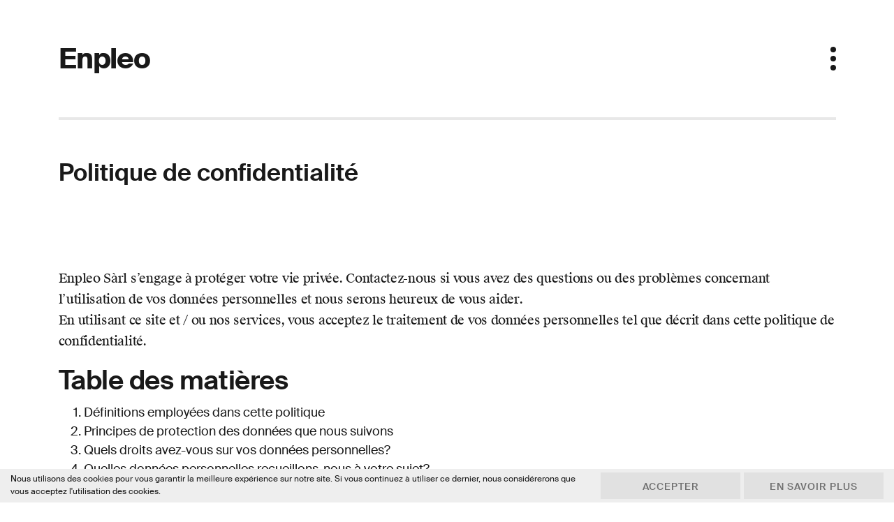

--- FILE ---
content_type: text/html; charset=UTF-8
request_url: https://enpleo.ch/politique-de-confidentialite/
body_size: 15205
content:
<!DOCTYPE html>
<html lang="fr-FR">
<head>
    <meta charset="utf-8">
    <meta name="viewport" content="width=device-width, initial-scale=1.0, maximum-scale=1.0, user-scalable=no" />
    <title>Politique de confidentialité | Enpleo - Laboratoire des solutions durables</title>
    <link rel="apple-touch-icon" sizes="180x180" href="https://enpleo.ch/wp-content/themes/ergopix/images/favicon/apple-touch-icon.png">
	<link rel="icon" type="image/png" sizes="32x32" href="https://enpleo.ch/wp-content/themes/ergopix/images/favicon/favicon-32x32.png">
	<link rel="icon" type="image/png" sizes="16x16" href="https://enpleo.ch/wp-content/themes/ergopix/images/favicon/favicon-16x16.png">
	<link rel="manifest" href="https://enpleo.ch/wp-content/themes/ergopix/images/favicon/site.webmanifest">
	<link rel="mask-icon" href="https://enpleo.ch/wp-content/themes/ergopix/images/favicon/safari-pinned-tab.svg" color="#5bbad5">
	<meta name="msapplication-TileColor" content="#ffffff">
	<meta name="theme-color" content="#ffffff">
    <meta name='robots' content='max-image-preview:large' />
<link rel="alternate" title="oEmbed (JSON)" type="application/json+oembed" href="https://enpleo.ch/wp-json/oembed/1.0/embed?url=https%3A%2F%2Fenpleo.ch%2Fpolitique-de-confidentialite%2F" />
<link rel="alternate" title="oEmbed (XML)" type="text/xml+oembed" href="https://enpleo.ch/wp-json/oembed/1.0/embed?url=https%3A%2F%2Fenpleo.ch%2Fpolitique-de-confidentialite%2F&#038;format=xml" />
<style id='wp-img-auto-sizes-contain-inline-css' type='text/css'>
img:is([sizes=auto i],[sizes^="auto," i]){contain-intrinsic-size:3000px 1500px}
/*# sourceURL=wp-img-auto-sizes-contain-inline-css */
</style>
<style id='wp-emoji-styles-inline-css' type='text/css'>

	img.wp-smiley, img.emoji {
		display: inline !important;
		border: none !important;
		box-shadow: none !important;
		height: 1em !important;
		width: 1em !important;
		margin: 0 0.07em !important;
		vertical-align: -0.1em !important;
		background: none !important;
		padding: 0 !important;
	}
/*# sourceURL=wp-emoji-styles-inline-css */
</style>
<style id='wp-block-library-inline-css' type='text/css'>
:root{--wp-block-synced-color:#7a00df;--wp-block-synced-color--rgb:122,0,223;--wp-bound-block-color:var(--wp-block-synced-color);--wp-editor-canvas-background:#ddd;--wp-admin-theme-color:#007cba;--wp-admin-theme-color--rgb:0,124,186;--wp-admin-theme-color-darker-10:#006ba1;--wp-admin-theme-color-darker-10--rgb:0,107,160.5;--wp-admin-theme-color-darker-20:#005a87;--wp-admin-theme-color-darker-20--rgb:0,90,135;--wp-admin-border-width-focus:2px}@media (min-resolution:192dpi){:root{--wp-admin-border-width-focus:1.5px}}.wp-element-button{cursor:pointer}:root .has-very-light-gray-background-color{background-color:#eee}:root .has-very-dark-gray-background-color{background-color:#313131}:root .has-very-light-gray-color{color:#eee}:root .has-very-dark-gray-color{color:#313131}:root .has-vivid-green-cyan-to-vivid-cyan-blue-gradient-background{background:linear-gradient(135deg,#00d084,#0693e3)}:root .has-purple-crush-gradient-background{background:linear-gradient(135deg,#34e2e4,#4721fb 50%,#ab1dfe)}:root .has-hazy-dawn-gradient-background{background:linear-gradient(135deg,#faaca8,#dad0ec)}:root .has-subdued-olive-gradient-background{background:linear-gradient(135deg,#fafae1,#67a671)}:root .has-atomic-cream-gradient-background{background:linear-gradient(135deg,#fdd79a,#004a59)}:root .has-nightshade-gradient-background{background:linear-gradient(135deg,#330968,#31cdcf)}:root .has-midnight-gradient-background{background:linear-gradient(135deg,#020381,#2874fc)}:root{--wp--preset--font-size--normal:16px;--wp--preset--font-size--huge:42px}.has-regular-font-size{font-size:1em}.has-larger-font-size{font-size:2.625em}.has-normal-font-size{font-size:var(--wp--preset--font-size--normal)}.has-huge-font-size{font-size:var(--wp--preset--font-size--huge)}.has-text-align-center{text-align:center}.has-text-align-left{text-align:left}.has-text-align-right{text-align:right}.has-fit-text{white-space:nowrap!important}#end-resizable-editor-section{display:none}.aligncenter{clear:both}.items-justified-left{justify-content:flex-start}.items-justified-center{justify-content:center}.items-justified-right{justify-content:flex-end}.items-justified-space-between{justify-content:space-between}.screen-reader-text{border:0;clip-path:inset(50%);height:1px;margin:-1px;overflow:hidden;padding:0;position:absolute;width:1px;word-wrap:normal!important}.screen-reader-text:focus{background-color:#ddd;clip-path:none;color:#444;display:block;font-size:1em;height:auto;left:5px;line-height:normal;padding:15px 23px 14px;text-decoration:none;top:5px;width:auto;z-index:100000}html :where(.has-border-color){border-style:solid}html :where([style*=border-top-color]){border-top-style:solid}html :where([style*=border-right-color]){border-right-style:solid}html :where([style*=border-bottom-color]){border-bottom-style:solid}html :where([style*=border-left-color]){border-left-style:solid}html :where([style*=border-width]){border-style:solid}html :where([style*=border-top-width]){border-top-style:solid}html :where([style*=border-right-width]){border-right-style:solid}html :where([style*=border-bottom-width]){border-bottom-style:solid}html :where([style*=border-left-width]){border-left-style:solid}html :where(img[class*=wp-image-]){height:auto;max-width:100%}:where(figure){margin:0 0 1em}html :where(.is-position-sticky){--wp-admin--admin-bar--position-offset:var(--wp-admin--admin-bar--height,0px)}@media screen and (max-width:600px){html :where(.is-position-sticky){--wp-admin--admin-bar--position-offset:0px}}

/*# sourceURL=wp-block-library-inline-css */
</style><style id='global-styles-inline-css' type='text/css'>
:root{--wp--preset--aspect-ratio--square: 1;--wp--preset--aspect-ratio--4-3: 4/3;--wp--preset--aspect-ratio--3-4: 3/4;--wp--preset--aspect-ratio--3-2: 3/2;--wp--preset--aspect-ratio--2-3: 2/3;--wp--preset--aspect-ratio--16-9: 16/9;--wp--preset--aspect-ratio--9-16: 9/16;--wp--preset--color--black: #000000;--wp--preset--color--cyan-bluish-gray: #abb8c3;--wp--preset--color--white: #ffffff;--wp--preset--color--pale-pink: #f78da7;--wp--preset--color--vivid-red: #cf2e2e;--wp--preset--color--luminous-vivid-orange: #ff6900;--wp--preset--color--luminous-vivid-amber: #fcb900;--wp--preset--color--light-green-cyan: #7bdcb5;--wp--preset--color--vivid-green-cyan: #00d084;--wp--preset--color--pale-cyan-blue: #8ed1fc;--wp--preset--color--vivid-cyan-blue: #0693e3;--wp--preset--color--vivid-purple: #9b51e0;--wp--preset--gradient--vivid-cyan-blue-to-vivid-purple: linear-gradient(135deg,rgb(6,147,227) 0%,rgb(155,81,224) 100%);--wp--preset--gradient--light-green-cyan-to-vivid-green-cyan: linear-gradient(135deg,rgb(122,220,180) 0%,rgb(0,208,130) 100%);--wp--preset--gradient--luminous-vivid-amber-to-luminous-vivid-orange: linear-gradient(135deg,rgb(252,185,0) 0%,rgb(255,105,0) 100%);--wp--preset--gradient--luminous-vivid-orange-to-vivid-red: linear-gradient(135deg,rgb(255,105,0) 0%,rgb(207,46,46) 100%);--wp--preset--gradient--very-light-gray-to-cyan-bluish-gray: linear-gradient(135deg,rgb(238,238,238) 0%,rgb(169,184,195) 100%);--wp--preset--gradient--cool-to-warm-spectrum: linear-gradient(135deg,rgb(74,234,220) 0%,rgb(151,120,209) 20%,rgb(207,42,186) 40%,rgb(238,44,130) 60%,rgb(251,105,98) 80%,rgb(254,248,76) 100%);--wp--preset--gradient--blush-light-purple: linear-gradient(135deg,rgb(255,206,236) 0%,rgb(152,150,240) 100%);--wp--preset--gradient--blush-bordeaux: linear-gradient(135deg,rgb(254,205,165) 0%,rgb(254,45,45) 50%,rgb(107,0,62) 100%);--wp--preset--gradient--luminous-dusk: linear-gradient(135deg,rgb(255,203,112) 0%,rgb(199,81,192) 50%,rgb(65,88,208) 100%);--wp--preset--gradient--pale-ocean: linear-gradient(135deg,rgb(255,245,203) 0%,rgb(182,227,212) 50%,rgb(51,167,181) 100%);--wp--preset--gradient--electric-grass: linear-gradient(135deg,rgb(202,248,128) 0%,rgb(113,206,126) 100%);--wp--preset--gradient--midnight: linear-gradient(135deg,rgb(2,3,129) 0%,rgb(40,116,252) 100%);--wp--preset--font-size--small: 13px;--wp--preset--font-size--medium: 20px;--wp--preset--font-size--large: 36px;--wp--preset--font-size--x-large: 42px;--wp--preset--spacing--20: 0.44rem;--wp--preset--spacing--30: 0.67rem;--wp--preset--spacing--40: 1rem;--wp--preset--spacing--50: 1.5rem;--wp--preset--spacing--60: 2.25rem;--wp--preset--spacing--70: 3.38rem;--wp--preset--spacing--80: 5.06rem;--wp--preset--shadow--natural: 6px 6px 9px rgba(0, 0, 0, 0.2);--wp--preset--shadow--deep: 12px 12px 50px rgba(0, 0, 0, 0.4);--wp--preset--shadow--sharp: 6px 6px 0px rgba(0, 0, 0, 0.2);--wp--preset--shadow--outlined: 6px 6px 0px -3px rgb(255, 255, 255), 6px 6px rgb(0, 0, 0);--wp--preset--shadow--crisp: 6px 6px 0px rgb(0, 0, 0);}:where(.is-layout-flex){gap: 0.5em;}:where(.is-layout-grid){gap: 0.5em;}body .is-layout-flex{display: flex;}.is-layout-flex{flex-wrap: wrap;align-items: center;}.is-layout-flex > :is(*, div){margin: 0;}body .is-layout-grid{display: grid;}.is-layout-grid > :is(*, div){margin: 0;}:where(.wp-block-columns.is-layout-flex){gap: 2em;}:where(.wp-block-columns.is-layout-grid){gap: 2em;}:where(.wp-block-post-template.is-layout-flex){gap: 1.25em;}:where(.wp-block-post-template.is-layout-grid){gap: 1.25em;}.has-black-color{color: var(--wp--preset--color--black) !important;}.has-cyan-bluish-gray-color{color: var(--wp--preset--color--cyan-bluish-gray) !important;}.has-white-color{color: var(--wp--preset--color--white) !important;}.has-pale-pink-color{color: var(--wp--preset--color--pale-pink) !important;}.has-vivid-red-color{color: var(--wp--preset--color--vivid-red) !important;}.has-luminous-vivid-orange-color{color: var(--wp--preset--color--luminous-vivid-orange) !important;}.has-luminous-vivid-amber-color{color: var(--wp--preset--color--luminous-vivid-amber) !important;}.has-light-green-cyan-color{color: var(--wp--preset--color--light-green-cyan) !important;}.has-vivid-green-cyan-color{color: var(--wp--preset--color--vivid-green-cyan) !important;}.has-pale-cyan-blue-color{color: var(--wp--preset--color--pale-cyan-blue) !important;}.has-vivid-cyan-blue-color{color: var(--wp--preset--color--vivid-cyan-blue) !important;}.has-vivid-purple-color{color: var(--wp--preset--color--vivid-purple) !important;}.has-black-background-color{background-color: var(--wp--preset--color--black) !important;}.has-cyan-bluish-gray-background-color{background-color: var(--wp--preset--color--cyan-bluish-gray) !important;}.has-white-background-color{background-color: var(--wp--preset--color--white) !important;}.has-pale-pink-background-color{background-color: var(--wp--preset--color--pale-pink) !important;}.has-vivid-red-background-color{background-color: var(--wp--preset--color--vivid-red) !important;}.has-luminous-vivid-orange-background-color{background-color: var(--wp--preset--color--luminous-vivid-orange) !important;}.has-luminous-vivid-amber-background-color{background-color: var(--wp--preset--color--luminous-vivid-amber) !important;}.has-light-green-cyan-background-color{background-color: var(--wp--preset--color--light-green-cyan) !important;}.has-vivid-green-cyan-background-color{background-color: var(--wp--preset--color--vivid-green-cyan) !important;}.has-pale-cyan-blue-background-color{background-color: var(--wp--preset--color--pale-cyan-blue) !important;}.has-vivid-cyan-blue-background-color{background-color: var(--wp--preset--color--vivid-cyan-blue) !important;}.has-vivid-purple-background-color{background-color: var(--wp--preset--color--vivid-purple) !important;}.has-black-border-color{border-color: var(--wp--preset--color--black) !important;}.has-cyan-bluish-gray-border-color{border-color: var(--wp--preset--color--cyan-bluish-gray) !important;}.has-white-border-color{border-color: var(--wp--preset--color--white) !important;}.has-pale-pink-border-color{border-color: var(--wp--preset--color--pale-pink) !important;}.has-vivid-red-border-color{border-color: var(--wp--preset--color--vivid-red) !important;}.has-luminous-vivid-orange-border-color{border-color: var(--wp--preset--color--luminous-vivid-orange) !important;}.has-luminous-vivid-amber-border-color{border-color: var(--wp--preset--color--luminous-vivid-amber) !important;}.has-light-green-cyan-border-color{border-color: var(--wp--preset--color--light-green-cyan) !important;}.has-vivid-green-cyan-border-color{border-color: var(--wp--preset--color--vivid-green-cyan) !important;}.has-pale-cyan-blue-border-color{border-color: var(--wp--preset--color--pale-cyan-blue) !important;}.has-vivid-cyan-blue-border-color{border-color: var(--wp--preset--color--vivid-cyan-blue) !important;}.has-vivid-purple-border-color{border-color: var(--wp--preset--color--vivid-purple) !important;}.has-vivid-cyan-blue-to-vivid-purple-gradient-background{background: var(--wp--preset--gradient--vivid-cyan-blue-to-vivid-purple) !important;}.has-light-green-cyan-to-vivid-green-cyan-gradient-background{background: var(--wp--preset--gradient--light-green-cyan-to-vivid-green-cyan) !important;}.has-luminous-vivid-amber-to-luminous-vivid-orange-gradient-background{background: var(--wp--preset--gradient--luminous-vivid-amber-to-luminous-vivid-orange) !important;}.has-luminous-vivid-orange-to-vivid-red-gradient-background{background: var(--wp--preset--gradient--luminous-vivid-orange-to-vivid-red) !important;}.has-very-light-gray-to-cyan-bluish-gray-gradient-background{background: var(--wp--preset--gradient--very-light-gray-to-cyan-bluish-gray) !important;}.has-cool-to-warm-spectrum-gradient-background{background: var(--wp--preset--gradient--cool-to-warm-spectrum) !important;}.has-blush-light-purple-gradient-background{background: var(--wp--preset--gradient--blush-light-purple) !important;}.has-blush-bordeaux-gradient-background{background: var(--wp--preset--gradient--blush-bordeaux) !important;}.has-luminous-dusk-gradient-background{background: var(--wp--preset--gradient--luminous-dusk) !important;}.has-pale-ocean-gradient-background{background: var(--wp--preset--gradient--pale-ocean) !important;}.has-electric-grass-gradient-background{background: var(--wp--preset--gradient--electric-grass) !important;}.has-midnight-gradient-background{background: var(--wp--preset--gradient--midnight) !important;}.has-small-font-size{font-size: var(--wp--preset--font-size--small) !important;}.has-medium-font-size{font-size: var(--wp--preset--font-size--medium) !important;}.has-large-font-size{font-size: var(--wp--preset--font-size--large) !important;}.has-x-large-font-size{font-size: var(--wp--preset--font-size--x-large) !important;}
/*# sourceURL=global-styles-inline-css */
</style>

<style id='classic-theme-styles-inline-css' type='text/css'>
/*! This file is auto-generated */
.wp-block-button__link{color:#fff;background-color:#32373c;border-radius:9999px;box-shadow:none;text-decoration:none;padding:calc(.667em + 2px) calc(1.333em + 2px);font-size:1.125em}.wp-block-file__button{background:#32373c;color:#fff;text-decoration:none}
/*# sourceURL=/wp-includes/css/classic-themes.min.css */
</style>
<link data-minify="1" rel='stylesheet' id='cryptx-styles-css' href='https://enpleo.ch/wp-content/cache/min/1/wp-content/plugins/cryptx/css/cryptx.css?ver=1717137173' type='text/css' media='all' />
<link rel='stylesheet' id='bootstrap-css' href='https://enpleo.ch/wp-content/plugins/ergopix/css/bootstrap/bootstrap.min.css?ver=1' type='text/css' media='all' />
<link data-minify="1" rel='stylesheet' id='mmenu-css' href='https://enpleo.ch/wp-content/cache/min/1/wp-content/plugins/ergopix/css/mmenu/mmenu.css?ver=1717137173' type='text/css' media='all' />
<link data-minify="1" rel='stylesheet' id='ergopix-wp-css' href='https://enpleo.ch/wp-content/cache/min/1/wp-content/plugins/ergopix/css/wp/wp.css?ver=1717137173' type='text/css' media='all' />
<link data-minify="1" rel='stylesheet' id='fresco-css' href='https://enpleo.ch/wp-content/cache/min/1/wp-content/plugins/ergopix/css/fresco/fresco.css?ver=1717137173' type='text/css' media='all' />
<link data-minify="1" rel='stylesheet' id='fresco-override-css' href='https://enpleo.ch/wp-content/cache/min/1/wp-content/plugins/ergopix/css/fresco/fresco-override.css?ver=1717137173' type='text/css' media='all' />
<link data-minify="1" rel='stylesheet' id='fontawesome-css' href='https://enpleo.ch/wp-content/cache/min/1/wp-content/plugins/ergopix/css/fontawesome/all.min.css?ver=1717137173' type='text/css' media='all' />
<link data-minify="1" rel='stylesheet' id='slick-theme-css' href='https://enpleo.ch/wp-content/cache/min/1/wp-content/plugins/ergopix/css/slick/slick-theme.css?ver=1717137173' type='text/css' media='all' />
<link data-minify="1" rel='stylesheet' id='slick-css' href='https://enpleo.ch/wp-content/cache/min/1/wp-content/plugins/ergopix/css/slick/slick.css?ver=1717137173' type='text/css' media='all' />
<link data-minify="1" rel='stylesheet' id='searchbar-css' href='https://enpleo.ch/wp-content/cache/min/1/wp-content/plugins/ergopix/css/searchbar/searchbar.css?ver=1717137173' type='text/css' media='all' />
<link data-minify="1" rel='stylesheet' id='sbttb-fonts-css' href='https://enpleo.ch/wp-content/cache/min/1/wp-content/plugins/smooth-back-to-top-button/assets/css/sbttb-fonts.css?ver=1717137173' type='text/css' media='all' />
<link data-minify="1" rel='stylesheet' id='sbttb-style-css' href='https://enpleo.ch/wp-content/cache/min/1/wp-content/plugins/smooth-back-to-top-button/assets/css/smooth-back-to-top-button.css?ver=1717137173' type='text/css' media='all' />
<link data-minify="1" rel='stylesheet' id='style-css' href='https://enpleo.ch/wp-content/cache/min/1/wp-content/themes/ergopix/style.css?ver=1717137173' type='text/css' media='all' />
<link data-minify="1" rel='stylesheet' id='my-fonts-css' href='https://enpleo.ch/wp-content/cache/min/1/wp-content/themes/ergopix/webfonts/fonts.css?ver=1717137173' type='text/css' media='all' />
<link data-minify="1" rel='stylesheet' id='font-size-css' href='https://enpleo.ch/wp-content/cache/min/1/wp-content/themes/ergopix/css/font-size.css?ver=1717137173' type='text/css' media='all' />



<link rel="https://api.w.org/" href="https://enpleo.ch/wp-json/" /><link rel="alternate" title="JSON" type="application/json" href="https://enpleo.ch/wp-json/wp/v2/pages/12" /><link rel="EditURI" type="application/rsd+xml" title="RSD" href="https://enpleo.ch/xmlrpc.php?rsd" />
<link rel='shortlink' href='https://enpleo.ch/?p=12' />

            <style type="text/css">
                .progress-wrap {
                    bottom: 32px;
                    height: 46px;
                    width: 46px;
                    border-radius: 46px;
                    background-color: #ffffff;
                    box-shadow: inset 0 0 0 0px #00a34b;
                }

                .progress-wrap.btn-left-side {
                    left: 32px;
                }

                .progress-wrap.btn-right-side {
                    right: 32px;
                }

				.progress-wrap.btn-center {
					inset-inline: 0;
					margin-inline: auto;
				}

                .progress-wrap::after {
                    width: 46px;
                    height: 46px;
                    color: #191919;
                    font-size: 24px;
                    content: '\e90c';
                    line-height: 46px;
                }

                .progress-wrap:hover::after {
                    color: #00a34b;
                }

                .progress-wrap svg.progress-circle path {
                    stroke: #a0a0a0;
                    stroke-width: 4px;
                }

                
                
                
            </style>

			<!-- SEO meta tags powered by SmartCrawl https://wpmudev.com/project/smartcrawl-wordpress-seo/ -->
<script type="application/ld+json">{"@context":"https:\/\/schema.org","@graph":[{"@type":"WPHeader","url":"https:\/\/enpleo.ch\/politique-de-confidentialite\/","headline":"Politique de confidentialit\u00e9 | Enpleo - Laboratoire des solutions durables","description":""},{"@type":"WPFooter","url":"https:\/\/enpleo.ch\/politique-de-confidentialite\/","headline":"Politique de confidentialit\u00e9 | Enpleo - Laboratoire des solutions durables","description":"","copyrightYear":"2026"},{"@type":"Organization","@id":"https:\/\/enpleo.ch\/bureau_\/#schema-publishing-organization","url":"https:\/\/enpleo.ch\/bureau_\/","name":"Enpleo","logo":{"@type":"ImageObject","@id":"https:\/\/enpleo.ch\/#schema-organization-logo","url":"https:\/\/enpleo.ch\/wp-content\/uploads\/2023\/07\/Logo-Enpleo.png","height":60,"width":60}},{"@type":"WebSite","@id":"https:\/\/enpleo.ch\/#schema-website","url":"https:\/\/enpleo.ch","name":"Enpleo - Laboratoire des solutions durables","encoding":"UTF-8","potentialAction":{"@type":"SearchAction","target":"https:\/\/enpleo.ch\/search\/{search_term_string}\/","query-input":"required name=search_term_string"},"image":{"@type":"ImageObject","@id":"https:\/\/enpleo.ch\/#schema-site-logo","url":"https:\/\/enpleo.ch\/wp-content\/uploads\/2023\/07\/Logo-Enpleo.png","height":211,"width":292}},{"@type":"BreadcrumbList","@id":"https:\/\/enpleo.ch\/politique-de-confidentialite?page&pagename=politique-de-confidentialite\/#breadcrumb","itemListElement":[{"@type":"ListItem","position":1,"name":"Home","item":"https:\/\/enpleo.ch"},{"@type":"ListItem","position":2,"name":"Politique de confidentialit\u00e9"}]},{"@type":"Person","@id":"https:\/\/enpleo.ch\/author\/ergopix\/#schema-author","name":"Ergopix S\u00e0rl"},{"@type":"WebPage","@id":"https:\/\/enpleo.ch\/politique-de-confidentialite\/#schema-webpage","isPartOf":{"@id":"https:\/\/enpleo.ch\/#schema-website"},"publisher":{"@id":"https:\/\/enpleo.ch\/bureau_\/#schema-publishing-organization"},"url":"https:\/\/enpleo.ch\/politique-de-confidentialite\/"},{"@type":"Article","mainEntityOfPage":{"@id":"https:\/\/enpleo.ch\/politique-de-confidentialite\/#schema-webpage"},"author":{"@id":"https:\/\/enpleo.ch\/author\/ergopix\/#schema-author"},"publisher":{"@id":"https:\/\/enpleo.ch\/bureau_\/#schema-publishing-organization"},"dateModified":"2023-07-25T11:23:08","datePublished":"2018-04-24T14:08:04","headline":"Politique de confidentialit\u00e9 | Enpleo - Laboratoire des solutions durables","description":"","name":"Politique de confidentialit\u00e9","image":{"@type":"ImageObject","@id":"https:\/\/enpleo.ch\/politique-de-confidentialite\/#schema-article-image","url":"https:\/\/enpleo.ch\/wp-content\/uploads\/2023\/07\/Logo-Enpleo.png","height":211,"width":292},"thumbnailUrl":"https:\/\/enpleo.ch\/wp-content\/uploads\/2023\/07\/Logo-Enpleo.png"}]}</script>
<meta property="og:type" content="article" />
<meta property="og:url" content="https://enpleo.ch/politique-de-confidentialite/" />
<meta property="og:title" content="Politique de confidentialité | Enpleo - Laboratoire des solutions durables" />
<meta property="og:image" content="https://enpleo.ch/wp-content/uploads/2023/07/Logo-Enpleo.png" />
<meta property="og:image:width" content="292" />
<meta property="og:image:height" content="211" />
<meta property="article:published_time" content="2018-04-24T14:08:04" />
<meta property="article:author" content="ergopix" />
<meta name="twitter:card" content="summary_large_image" />
<meta name="twitter:title" content="Politique de confidentialité | Enpleo - Laboratoire des solutions durables" />
<meta name="twitter:image" content="https://enpleo.ch/wp-content/uploads/2023/07/Logo-Enpleo.png" />
<!-- /SEO -->
<noscript><style id="rocket-lazyload-nojs-css">.rll-youtube-player, [data-lazy-src]{display:none !important;}</style></noscript>	
<style id="rocket-lazyrender-inline-css">[data-wpr-lazyrender] {content-visibility: auto;}</style><meta name="generator" content="WP Rocket 3.20.3" data-wpr-features="wpr_minify_concatenate_js wpr_lazyload_images wpr_automatic_lazy_rendering wpr_minify_css wpr_preload_links wpr_desktop" /></head>
	<body class="privacy-policy wp-singular page-template-default page page-id-12 wp-theme-ergopix">
			<div  class="wrapper">
				<header > 
					<div  class="logo logo-menu"><a class="" href="https://enpleo.ch">Enpleo</a></div>
					<div  class="container">
						<div class="row justify-content-between"> 
							<div class="row align-items-center pe-0">
								<div class="col-6">
									<div class="logo logo-menu-resp"><a class="" href="https://enpleo.ch">Enpleo</a></div>
								</div>
								<div class="col col-hamburger pe-0">
									<div class="row align-items-center justify-content-end">
										<div class="col-auto">
											<a class="hamburger" title=Menu Mobile href="#menu">
												<span class="top-bar"></span>
												<span class="middle-bar"></span>
												<span class="bottom-bar"></span>
											</a>
										</div>
									</div>
								</div>	
							</div>
						</div>
					</div>	
				</header>
				<div  class="wrapper-main">
					<nav class="sidebar font-semibold main-menu pe-0">
	<ul id="menu-menu-principal" class="menu"><li id="menu-item-765" class="menu-item menu-item-type-post_type menu-item-object-page menu-item-765"><a href="https://enpleo.ch/services/">Services</a></li>
<li id="menu-item-237" class="menu-item menu-item-type-post_type menu-item-object-page menu-item-237"><a href="https://enpleo.ch/explorations/">Explorations</a></li>
<li id="menu-item-149" class="menu-item menu-item-type-post_type menu-item-object-page menu-item-149"><a href="https://enpleo.ch/projets/">Projets</a></li>
<li id="menu-item-1112" class="menu-item menu-item-type-post_type menu-item-object-page menu-item-1112"><a href="https://enpleo.ch/bureau/">Bureau</a></li>
<li id="menu-item-1113" class="menu-item menu-item-type-post_type menu-item-object-page menu-item-1113"><a href="https://enpleo.ch/collaborations/">Collaborations</a></li>
</ul></nav>	<main  class="container">
				<section class="titre-intro">
							<div class="row introduction mt-2">
					<div class="col-12">
						<p>Politique de confidentialité</p>
					</div>
				</div>
					</section>
				<section class="row contenu">
						<div class="texte-simple mb-5">
				<p>Enpleo Sàrl s&rsquo;engage à protéger votre vie privée. Contactez-nous si vous avez des questions ou des problèmes concernant l&rsquo;utilisation de vos données personnelles et nous serons heureux de vous aider.<br />
En utilisant ce site et / ou nos services, vous acceptez le traitement de vos données personnelles tel que décrit dans cette politique de confidentialité.</p>
<h3>Table des matières</h3>
<ol>
<li><a href="#gdpr-definitions">Définitions employées dans cette politique</a></li>
<li><a href="#gdpr-principles">Principes de protection des données que nous suivons</a></li>
<li><a href="#gdpr-rights">Quels droits avez-vous sur vos données personnelles?</a></li>
<li><a href="#gdpr-information">Quelles données personnelles recueillons-nous à votre sujet?</a></li>
<li><a href="#gdpr-processing">Comment utilisons-nous vos données personnelles?</a></li>
<li><a href="#gdpr-sharing">Qui d&rsquo;autre a accès à vos données personnelles?</a></li>
<li><a href="#gdpr-security">Comment sécurisons-nous vos données?</a></li>
<li><a href="#gdpr-cookies">Informations à propos les cookies</a></li>
<li><a href="#gdpr-contact">Informations de contact</a></li>
</ol>
<h3 id="gdpr-definitions">Définitions</h3>
<p><strong>Données personnelles</strong> &#8211; toute information relative à une personne physique identifiée ou identifiable.<br />
<strong>Traitement</strong> &#8211; toute opération ou ensemble d&rsquo;opérations, effectuées sur des données personnelles ou sur des ensembles de données personnelles.<br />
<strong>Personne concernée</strong> &#8211; une personne physique dont les données personnelles sont en cours de traitement.<br />
<strong>Enfant</strong> &#8211; une personne physique de moins de 16 ans.<br />
<strong>Nous / nous</strong> &#8211; Enpleo</p>
<h3 id="gdpr-principles">Principes de protection des données</h3>
<p>Nous nous engageons à respecter les principes de protection des données suivants:</p>
<ul>
<li>Le traitement est légal, juste, transparent. Nos activités de traitement se basent sur des motifs légitimes. Nous considérons toujours vos droits avant de traiter les données personnelles. Nous vous fournirons sur demande, des informations concernant leur traitement.</li>
<li>Le traitement est limité à l&rsquo;objectif / au but. Nos activités de traitement correspondent à l&rsquo;objectif / au but pour lequel les données personnelles ont été collectées.</li>
<li>Le traitement est effectué avec un minimum de données. Nous collectons et traitons uniquement la quantité minimale de données personnelles requises à quelque fin que ce soit.</li>
<li>Le traitement est limité dans le temps. Nous ne conserverons pas vos données personnelles sur une durée plus longue que nécessaire.</li>
<li>Nous ferons de notre mieux pour assurer l&rsquo;exactitude des données.</li>
<li>Nous ferons de notre mieux pour assurer l&rsquo;intégrité et la confidentialité des données.</li>
</ul>
<h3 id="gdpr-rights">Vos droits sur vos informations personnelles</h3>
<p>La personne concernée a les droits suivants:</p>
<ol>
<li>Droit à l&rsquo;information &#8211; qui signifie que vous avez le « droit de savoir » si vos données personnelles sont en cours de traitement; quelles sont les données collectées, quelle est leur provenance, pourquoi et par qui sont-elles traitées.</li>
<li>Droit d&rsquo;accès &#8211; qui signifie que vous avez le droit d&rsquo;accéder aux données que vous avez fourni, ou collectées à votre sujet. Cela inclut votre droit de demander et d&rsquo;obtenir une copie de vos données personnelles recueillies.</li>
<li>Droit de rectification &#8211; qui signifie que vous avez le droit de demander la rectification ou l&rsquo;effacement de vos données personnelles qui sont inexactes ou incomplètes.</li>
<li>Droit d&rsquo;effacement &#8211; qui signifie que dans certaines circonstances, vous pouvez demander que vos données personnelles soient effacées de nos archives.</li>
<li>Droit de restreindre le traitement &#8211; qui signifie que sous certaines conditions, vous avez le droit de restreindre le traitement de vos données personnelles.</li>
<li>Droit d&rsquo;opposition au traitement &#8211; qui signifie que dans certains cas, vous avez le droit de vous opposer au traitement de vos données personnelles, par exemple dans le cas d&rsquo;un marketing direct.</li>
<li>Droit de s&rsquo;opposer au traitement automatisé &#8211; qui signifie que vous avez le droit de vous opposer au traitement automatisé, y compris le profilage; et ne pas être soumis à une décision basée uniquement sur le traitement automatisé. Vous pouvez exercer ce droit, chaque fois que l&rsquo;enjeu d&rsquo;un profilage a des effets juridiques vous concernant ou vous affectant de manière significative.</li>
<li>Droit à la portabilité des données &#8211; vous avez le droit d&rsquo;obtenir vos données personnelles sous un format lisible par une machine ou, si cela est réalisable, par transfert direct.</li>
<li>Droit de déposer une plainte &#8211; dans le cas où nous refusons votre demande en vertu des droits d&rsquo;accès, nous vous fournirons la raison de notre refus. Veuillez nous contacter si vous n&rsquo;êtes pas satisfait de la manière dont votre demande a été traitée.</li>
<li>Droit à l&rsquo;aide d&rsquo;une autorité de surveillance &#8211; ce qui signifie que vous avez le droit à l&rsquo;aide d&rsquo;une autorité de surveillance et le droit d&rsquo;autres recours juridiques tels que de réclamer des dommages-intérêts.</li>
<li>Droit de rétractation &#8211; vous avez le droit de retirer tout consentement donné pour le traitement de vos données personnelles.</li>
</ol>
<h3 id="gdpr-information">Données que nous recueillons</h3>
<p><b>Informations que vous nous avez fournies</b><br />
Il peut s&rsquo;agir de votre adresse e-mail, de votre nom, de votre adresse de facturation, de votre adresse personnelle, etc., principalement des informations nécessaires pour vous livrer un produit / service, ou afin d&rsquo;améliorer votre expérience client avec nous. Nous enregistrons les informations que vous nous fournissez afin que vous puissiez commenter ou effectuer d&rsquo;autres activités sur le site Web. Ces informations incluent, par exemple, votre nom et votre adresse e-mail.</p>
<p><b>Informations à votre sujet collectées de manière automatique</b><br />
Ceci inclut les informations stockées automatiquement par les cookies et autres outils de session. Par exemple, les informations de votre panier, votre adresse IP, votre historique d&rsquo;achat (le cas échéant), etc. Ces informations sont utilisées pour améliorer votre expérience client. Lorsque vous utilisez nos services ou que vous consultez le contenu de notre site Web, vos activités peuvent être enregistrées.</p>
<p><b>Informations provenant de nos partenaires</b><br />
Nous recueillons des informations auprès de nos partenaires de confiance, avec la confirmation qu&rsquo;ils ont des raisons légitimes de partager ces informations avec nous. Ce sont soit des informations que vous leur avez fournies directement ou qu&rsquo;ils ont recueillies à votre sujet pour d&rsquo;autres raisons légitimes. Voir la liste de nos partenaires:</p>
<ul>
<li>Infomaniak Network SA, Carouge (GE)</li>
</ul>
<p><b>Information publique</b><br />
Il se peut que nous recueillions des informations à votre sujet qui sont publiquement disponibles.</p>
<h3 id="gdpr-processing">Comment nous utilisons vos données personnelles</h3>
<p>Nous utilisons vos données personnelles dans les buts suivants:</p>
<ul>
<li>de vous fournir notre service. Ceci inclut par exemple l&rsquo;enregistrement de votre compte; vous fournir d&rsquo;autres produits et services que vous avez demandés; vous fournir à votre demande, des articles promotionnels et communiquer avec vous en relation avec ces produits et services; communiquer et interagir avec vous; et vous informer des changements apportés à quelconque service.</li>
<li>d&rsquo;améliorer votre expérience client;</li>
<li>de répondre à une obligation légale ou contractuelle;</li>
</ul>
<p>Nous utilisons vos données personnelles pour des raisons légitimes et / ou avec votre consentement.</p>
<p>En raison de la conclusion d&rsquo;un contrat ou de l&rsquo;exécution d&rsquo;obligations contractuelles, nous traitons vos données personnelles aux fins suivantes:</p>
<ul>
<li>permettre de vous identifier;</li>
<li>vous fournir un service ou vous envoyer / offrir un produit;</li>
<li>communiquer soit dans le cadre de vente ou de facturation;</li>
</ul>
<p>Sur la base d&rsquo;un intérêt légitime, nous traitons vos données personnelles aux fins suivantes:</p>
<ul>
<li>vous envoyer des offres personnalisées* (de notre part et / ou de nos partenaires soigneusement sélectionnés);</li>
<li>administrer et analyser notre base client (comportement d&rsquo;achat et historique) afin d&rsquo;améliorer la qualité, la variété et la disponibilité des produits / services offerts / fournis;</li>
<li>mener des questionnaires concernant la satisfaction des clients;</li>
</ul>
<p>Tant que vous ne nous en avez pas informé autrement, nous envisageons de vous proposer des produits / services similaires ou identiques à votre historique d&rsquo;achat / comportement de navigation sur le site, dans notre intérêt légitime.</p>
<p>Avec votre consentement, nous traitons vos données personnelles dans le but suivant:</p>
<ul>
<li>vous envoyer des bulletins d&rsquo;information et des campagne d&rsquo;offres (de notre part et / ou de nos partenaires soigneusement sélectionnés);</li>
<li>à d&rsquo;autres fins, dont nous vous avons demandé le consentement;</li>
</ul>
<p>Nous traitons vos données personnelles afin de répondre aux obligations provenant de la loi et / ou utiliser vos données personnelles pour les choix prévus par la loi. Nous nous réservons le droit d&rsquo;anonymiser les données personnelles recueillies et d&rsquo;utiliser ces données. Nous n&rsquo;utiliserons des données en dehors du champ d&rsquo;application de cette politique uniquement si elles sont anonymisées. Nous conservons vos informations de facturation et autres informations recueillies à votre sujet aussi longtemps que nécessaire à des fins comptables ou d&rsquo;autres obligations découlant de la loi, mais pas plus longtemps que 3 ans.</p>
<p>Nous pourrions traiter vos données personnelles à d&rsquo;autres fins qui ne sont pas mentionnées ici, mais qui sont compatibles avec l&rsquo;objectif initial pour lequel les données ont été collectées. Pour ce faire, nous veillerons à ce que:</p>
<ul>
<li>le lien entre les objectifs, le contexte et la nature des données personnelles soit adapté à un traitement ultérieur;</li>
<li>le traitement ultérieur ne nuit pas à vos intérêts et</li>
<li>qu&rsquo;il y ait une sauvegarde appropriée pour le traitement.</li>
</ul>
<p>Nous vous informerons de tout traitement ultérieur et objectifs.</p>
<h3 id="gdpr-sharing">Qui d&rsquo;autre peut accéder à vos données personnelles?</h3>
<p>Nous ne partageons pas vos données personnelles avec des étrangers. Dans certains cas, des données personnelles vous concernant sont fournies à nos partenaires de confiance afin de vous permettre de vous fournir le service ou d&rsquo;améliorer votre expérience client. Nous partageons vos données avec:</p>
<p><strong>Nos partenaires de traitement:</strong></p>
<ul>
<li>Infomaniak Network SA, Carouge (GE)</li>
</ul>
<p>Nous travaillons uniquement avec des partenaires de traitement capables d&rsquo;assurer un niveau adéquat de protection de vos données personnelles. Nous divulguons vos données personnelles à des tiers ou à des fonctionnaires, lorsque nous sommes légalement tenus de le faire. Nous pourrions divulguer vos données personnelles à des tiers si vous y avez consenti ou s&rsquo;il existe d&rsquo;autres motifs légaux.</p>
<h3 id="gdpr-security">Comment nous sécurisons vos données</h3>
<p>Nous faisons de notre mieux afin de protéger vos données personnelles. Nous utilisons des protocoles sécurisés pour la communication et le transfert de données (tel que HTTPS). Nous utilisons l&rsquo;anonymisation et le pseudonymage lorsque cela est approprié. Nous surveillons nos systèmes pour détecter d&rsquo;éventuelles vulnérabilités et attaques.</p>
<p>Même si nous faisons de notre mieux, nous ne pouvons garantir la sécurité de l&rsquo;information. Cependant, nous nous engageons à informer les autorités compétentes des violations de données. Nous vous aviserons également s&rsquo;il existe une menace pour vos droits ou intérêts. Nous ferons tout ce qui est raisonnablement possible afin de prévenir les violations de la sécurité et aider les autorités en cas de violation.</p>
<p>Si vous avez un compte chez nous, sachez que vous devez garder votre nom d&rsquo;utilisateur et votre mot de passe secrets.</p>
<h3>Enfants</h3>
<p>Nous n&rsquo;avons pas l&rsquo;intention de recueillir ou sciemment recueillir des informations auprès des enfants. Nous ne ciblons pas les enfants avec nos services.</p>
<h3 id="gdpr-cookies">Cookies et autres technologies que nous utilisons</h3>
<p>Nous utilisons des cookies et / ou des technologies similaires pour analyser le comportement des clients, administrer le site Web, suivre les chemins de navigations au sein des pages des utilisateurs et collecter des informations sur les utilisateurs. Ceci est fait dans le but de personnaliser et d&rsquo;améliorer votre expérience avec nous.</p>
<p>Un cookie est un petit fichier texte stocké sur votre ordinateur. Les cookies stockent les informations utilisées afin d&rsquo;aider le fonctionnement des sites. Nous pouvons accéder uniquement aux cookies créés par notre site Web. Vous pouvez contrôler vos cookies au niveau du navigateur. Choisir de désactiver les cookies peut vous empêcher d&rsquo;utiliser certaines fonctions.</p>
<p><strong>Nous utilisons les cookies aux fins suivantes:</strong></p>
<ul>
<li>Cookies nécessaires: ces cookies sont nécessaires pour que vous puissiez utiliser certaines fonctionnalités importantes sur notre site Web, telle que la connexion. Ces cookies ne collectent aucune information personnelle.</li>
<li>Cookies de fonctionnalité &#8211; ces cookies fournissent des fonctionnalités qui rendent l&rsquo;utilisation de notre service plus pratique et permettent d&rsquo;offrir des fonctionnalités plus personnalisées. Par exemple, ils peuvent se souvenir de votre nom et de votre adresse e-mail dans des formulaires de commentaire, pour que vous n&rsquo;avez pas besoin de ressaisir cette information la prochaine fois que vous commentez.</li>
<li>Cookies analytiques: ces cookies sont utilisés pour suivre l&rsquo;utilisation et les performances de notre site Web et de nos services</li>
<li>Cookies publicitaires: ces cookies sont utilisés pour diffuser des publicités qui vous sont pertinentes pour vous et vos intérêts. En outre, ils sont utilisés pour limiter le nombre de fois que vous voyez une publicité. Ils sont généralement placés sur le site Web par des réseaux publicitaires avec la permission de l&rsquo;opérateur du site. Ces cookies se souviennent que vous avez visité un site Web et que ces informations sont partagées avec d&rsquo;autres organisations telles que les annonceurs. La plupart du temps, les cookies de ciblage ou de publicité seront liés aux fonctionnalités du site fournies par l&rsquo;autre organisation.</li>
</ul>
<p>Vous pouvez supprimer les cookies stockés dans votre ordinateur via les paramètres de votre navigateur. Les liens suivants vous montrent comment régler les cookies en fonction des navigateurs:</p>
<ul>
<li><a href="http://windows.microsoft.com/fr-FR/windows-vista/Block-or-allow-cookies" target="_blank" rel="noopener noreferrer">Si vous utilisez <strong>Internet Explorer</strong></a></li>
<li><a href="http://support.mozilla.org/fr/kb/activer-desactiver-cookies" target="_blank" rel="noopener noreferrer">Si vous utilisez <strong>Firefox</strong></a></li>
<li><a href="https://support.google.com/chrome/answer/95647?hl=fr" target="_blank" rel="noopener noreferrer">Si vous utilisez <strong>Google Chrome</strong></a></li>
<li><a href="https://support.apple.com/kb/PH19214?locale=fr_CH&amp;viewlocale=fr_FR" target="_blank" rel="noopener noreferrer">Si vous utilisez <strong>Safari</strong></a></li>
</ul>
<p>Nous utilisons Google Analytics pour mesurer le trafic sur notre site Web. Google a sa propre politique de confidentialité que vous pouvez consulter <a href="https://support.google.com/analytics/answer/6004245?hl=fr" target="_blank" rel="noopener noreferrer">ici</a>. Si vous souhaitez désactiver le suivi par Google Analytics, veuillez installer cette extension dans votre navigateur:</p>
<p><a href="https://tools.google.com/dlpage/gaoptout?hl=fr" target="_blank" rel="noopener noreferrer">https://tools.google.com/dlpage/gaoptout</a></p>
<h3 id="gdpr-contact">Informations de contact</h3>
<p><strong>Autorité de surveillance</strong></p>
<p>E-mail: <a href="mailto:contact20@edoeb.admin.ch">contact20@edoeb.admin.ch</a><br />
Tél.: +41 31 322 4395</p>
<h3 id="gdpr-changes">Modifications de cette politique de confidentialité</h3>
<p>Nous nous réservons le droit d&rsquo;apporter des modifications à cette politique de confidentialité.</p>
<p>En cas de traduction de la présente politique de confidentialité dans d’autres langues, seule la version française fait foi.</p>
<p>Dernière modification faite le 25.07.2023.</p>
			</div>
				</section>
	</main>			</div>
			</div><!-- .wrapper -->
		<footer data-wpr-lazyrender="1">
			<div  class="wrapper-footer flex-column h-100">
				<hr class="footer-top-border">
				<div  class="row footer__first-line flex-grow-1 align-content-center">
					<div class="col-12">
						<a class="logo" href="https://enpleo.ch">Enpleo</a>
					</div>
					<div class="col-lg-6 col-5 font-footer">						
							Rue St-Martin 9<br />
CH-1003 Lausanne<br />
+41 21 501 75 40					</div>
					<div class="col-lg-6 col-7 font-footer text-end font-medium">
						Laboratoire des solutions durables.	
					</div>
				</div>
				<div  class="row">
					<div class="col-12">
						<hr class="mb-0">
					</div>
				</div>
				<div  class="row footer__second-line">
					<div class="col-lg-6 col-5 py-xxl-5 py-4 font-footer">© Copyright 2026 - Enpleo Sàrl - Tous droits réservés </div>
					<div class="col-lg-6 col-7 py-xxl-5 py-4 text-end font-footer">
						<a href="https://enpleo.ch/politique-de-confidentialite/">Politique de Confidentialité</a>					
					</div>
				</div>			
			</div>
		</footer>
		<nav id="menu">				<ul class="font-semibold main-menu m-0" menu"><li id="menu-item-776" class="menu-item menu-item-type-post_type menu-item-object-page menu-item-776"><a href="https://enpleo.ch/services/">Services</a></li>
<li id="menu-item-777" class="menu-item menu-item-type-post_type menu-item-object-page menu-item-777"><a href="https://enpleo.ch/explorations/">Explorations</a></li>
<li id="menu-item-778" class="menu-item menu-item-type-post_type menu-item-object-page menu-item-778"><a href="https://enpleo.ch/projets/">Projets</a></li>
<li id="menu-item-781" class="menu-item menu-item-type-post_type menu-item-object-page menu-item-781"><a href="https://enpleo.ch/bureau/">Bureau</a></li>
<li id="menu-item-780" class="menu-item menu-item-type-post_type menu-item-object-page menu-item-780"><a href="https://enpleo.ch/collaborations/">Collaborations</a></li>
</ul>		</nav>	 
	    <script type="speculationrules">
{"prefetch":[{"source":"document","where":{"and":[{"href_matches":"/*"},{"not":{"href_matches":["/wp-*.php","/wp-admin/*","/wp-content/uploads/*","/wp-content/*","/wp-content/plugins/*","/wp-content/themes/ergopix/*","/*\\?(.+)"]}},{"not":{"selector_matches":"a[rel~=\"nofollow\"]"}},{"not":{"selector_matches":".no-prefetch, .no-prefetch a"}}]},"eagerness":"conservative"}]}
</script>

            <div  class="progress-wrap btn-right-side">
				                    <svg class="progress-circle" width="100%" height="100%" viewBox="-2 -2 104 104">
                        <path d="M50,1 a49,49 0 0,1 0,98 a49,49 0 0,1 0,-98"/>
                    </svg>
				            </div>

			
            

			








<script type="text/javascript" id="rocket-browser-checker-js-after">
/* <![CDATA[ */
"use strict";var _createClass=function(){function defineProperties(target,props){for(var i=0;i<props.length;i++){var descriptor=props[i];descriptor.enumerable=descriptor.enumerable||!1,descriptor.configurable=!0,"value"in descriptor&&(descriptor.writable=!0),Object.defineProperty(target,descriptor.key,descriptor)}}return function(Constructor,protoProps,staticProps){return protoProps&&defineProperties(Constructor.prototype,protoProps),staticProps&&defineProperties(Constructor,staticProps),Constructor}}();function _classCallCheck(instance,Constructor){if(!(instance instanceof Constructor))throw new TypeError("Cannot call a class as a function")}var RocketBrowserCompatibilityChecker=function(){function RocketBrowserCompatibilityChecker(options){_classCallCheck(this,RocketBrowserCompatibilityChecker),this.passiveSupported=!1,this._checkPassiveOption(this),this.options=!!this.passiveSupported&&options}return _createClass(RocketBrowserCompatibilityChecker,[{key:"_checkPassiveOption",value:function(self){try{var options={get passive(){return!(self.passiveSupported=!0)}};window.addEventListener("test",null,options),window.removeEventListener("test",null,options)}catch(err){self.passiveSupported=!1}}},{key:"initRequestIdleCallback",value:function(){!1 in window&&(window.requestIdleCallback=function(cb){var start=Date.now();return setTimeout(function(){cb({didTimeout:!1,timeRemaining:function(){return Math.max(0,50-(Date.now()-start))}})},1)}),!1 in window&&(window.cancelIdleCallback=function(id){return clearTimeout(id)})}},{key:"isDataSaverModeOn",value:function(){return"connection"in navigator&&!0===navigator.connection.saveData}},{key:"supportsLinkPrefetch",value:function(){var elem=document.createElement("link");return elem.relList&&elem.relList.supports&&elem.relList.supports("prefetch")&&window.IntersectionObserver&&"isIntersecting"in IntersectionObserverEntry.prototype}},{key:"isSlowConnection",value:function(){return"connection"in navigator&&"effectiveType"in navigator.connection&&("2g"===navigator.connection.effectiveType||"slow-2g"===navigator.connection.effectiveType)}}]),RocketBrowserCompatibilityChecker}();
//# sourceURL=rocket-browser-checker-js-after
/* ]]> */
</script>
<script type="text/javascript" id="rocket-preload-links-js-extra">
/* <![CDATA[ */
var RocketPreloadLinksConfig = {"excludeUris":"/(?:.+/)?feed(?:/(?:.+/?)?)?$|/(?:.+/)?embed/|/(index.php/)?(.*)wp-json(/.*|$)|/refer/|/go/|/recommend/|/recommends/","usesTrailingSlash":"1","imageExt":"jpg|jpeg|gif|png|tiff|bmp|webp|avif|pdf|doc|docx|xls|xlsx|php","fileExt":"jpg|jpeg|gif|png|tiff|bmp|webp|avif|pdf|doc|docx|xls|xlsx|php|html|htm","siteUrl":"https://enpleo.ch","onHoverDelay":"100","rateThrottle":"3"};
//# sourceURL=rocket-preload-links-js-extra
/* ]]> */
</script>
<script type="text/javascript" id="rocket-preload-links-js-after">
/* <![CDATA[ */
(function() {
"use strict";var r="function"==typeof Symbol&&"symbol"==typeof Symbol.iterator?function(e){return typeof e}:function(e){return e&&"function"==typeof Symbol&&e.constructor===Symbol&&e!==Symbol.prototype?"symbol":typeof e},e=function(){function i(e,t){for(var n=0;n<t.length;n++){var i=t[n];i.enumerable=i.enumerable||!1,i.configurable=!0,"value"in i&&(i.writable=!0),Object.defineProperty(e,i.key,i)}}return function(e,t,n){return t&&i(e.prototype,t),n&&i(e,n),e}}();function i(e,t){if(!(e instanceof t))throw new TypeError("Cannot call a class as a function")}var t=function(){function n(e,t){i(this,n),this.browser=e,this.config=t,this.options=this.browser.options,this.prefetched=new Set,this.eventTime=null,this.threshold=1111,this.numOnHover=0}return e(n,[{key:"init",value:function(){!this.browser.supportsLinkPrefetch()||this.browser.isDataSaverModeOn()||this.browser.isSlowConnection()||(this.regex={excludeUris:RegExp(this.config.excludeUris,"i"),images:RegExp(".("+this.config.imageExt+")$","i"),fileExt:RegExp(".("+this.config.fileExt+")$","i")},this._initListeners(this))}},{key:"_initListeners",value:function(e){-1<this.config.onHoverDelay&&document.addEventListener("mouseover",e.listener.bind(e),e.listenerOptions),document.addEventListener("mousedown",e.listener.bind(e),e.listenerOptions),document.addEventListener("touchstart",e.listener.bind(e),e.listenerOptions)}},{key:"listener",value:function(e){var t=e.target.closest("a"),n=this._prepareUrl(t);if(null!==n)switch(e.type){case"mousedown":case"touchstart":this._addPrefetchLink(n);break;case"mouseover":this._earlyPrefetch(t,n,"mouseout")}}},{key:"_earlyPrefetch",value:function(t,e,n){var i=this,r=setTimeout(function(){if(r=null,0===i.numOnHover)setTimeout(function(){return i.numOnHover=0},1e3);else if(i.numOnHover>i.config.rateThrottle)return;i.numOnHover++,i._addPrefetchLink(e)},this.config.onHoverDelay);t.addEventListener(n,function e(){t.removeEventListener(n,e,{passive:!0}),null!==r&&(clearTimeout(r),r=null)},{passive:!0})}},{key:"_addPrefetchLink",value:function(i){return this.prefetched.add(i.href),new Promise(function(e,t){var n=document.createElement("link");n.rel="prefetch",n.href=i.href,n.onload=e,n.onerror=t,document.head.appendChild(n)}).catch(function(){})}},{key:"_prepareUrl",value:function(e){if(null===e||"object"!==(void 0===e?"undefined":r(e))||!1 in e||-1===["http:","https:"].indexOf(e.protocol))return null;var t=e.href.substring(0,this.config.siteUrl.length),n=this._getPathname(e.href,t),i={original:e.href,protocol:e.protocol,origin:t,pathname:n,href:t+n};return this._isLinkOk(i)?i:null}},{key:"_getPathname",value:function(e,t){var n=t?e.substring(this.config.siteUrl.length):e;return n.startsWith("/")||(n="/"+n),this._shouldAddTrailingSlash(n)?n+"/":n}},{key:"_shouldAddTrailingSlash",value:function(e){return this.config.usesTrailingSlash&&!e.endsWith("/")&&!this.regex.fileExt.test(e)}},{key:"_isLinkOk",value:function(e){return null!==e&&"object"===(void 0===e?"undefined":r(e))&&(!this.prefetched.has(e.href)&&e.origin===this.config.siteUrl&&-1===e.href.indexOf("?")&&-1===e.href.indexOf("#")&&!this.regex.excludeUris.test(e.href)&&!this.regex.images.test(e.href))}}],[{key:"run",value:function(){"undefined"!=typeof RocketPreloadLinksConfig&&new n(new RocketBrowserCompatibilityChecker({capture:!0,passive:!0}),RocketPreloadLinksConfig).init()}}]),n}();t.run();
}());

//# sourceURL=rocket-preload-links-js-after
/* ]]> */
</script>



			
    <style>
	    .gdpr-container{
		    background-color: #EEE;
		    text-align: left;
		    position: fixed;
		    width: 100%;
		    bottom: 0;
		    z-index: 999999;
		    padding-left: 15px;
		    padding-right: 15px;
	    }
	    .gdpr-left{
		    float: left;
		    width: 100%;
			margin-right: -415px;
			padding: 5px 0;
	    }
	    .gdpr-right{
			float: right;
			width: 415px;
			text-align: right;
			padding: 5px 0;
	    }
	    .gdpr-container p{
		    font-size: 12px;
		    margin-right: 415px;
		    margin-bottom: 0;
	    }
	    .gdpr-container a.btn{
			background-color: #E1E1E1;
			border: 1px solid #E1E1E1;
			border-radius: 0;
			color: rgba(0,0,0,0.5);
			cursor: pointer;
			display: inline-block;
			font-size: 14px;
			font-weight: 500;
			height: 38px;
			letter-spacing: 1px;
			line-height: 38px;
			padding: 0 15px;
			text-align: center;
			text-decoration: none;
			text-transform: uppercase;
			white-space: nowrap;
			transition: all .3s;
			min-width: 200px;
			margin-right: 0;
			margin-left: 5px;
			margin-bottom: 0;
	    }
	    .gdpr-container a.btn:hover{
			background-color: #D9D9D9;
			border: 1px solid #D9D9D9;
	    }
	    @media screen and (max-width: 899px) {
	    	    .gdpr-left{
			    float: none;
				margin-right: 0;
				padding: 5px 0;
				padding-bottom: 0;	 
		    }
		    .gdpr-right{
				float: none;
				width: 100%;
				text-align: center;
				padding: 5px 0;
		    }
		    .gdpr-container p{
			    margin-right: 0;
			    text-align: center;
		    }
	    }
	    @media screen and (max-width: 767px) {
		    .gdpr-container {
			    padding-left: 15px;
			}
			.gdpr-left{
				padding-bottom: 0;	 
			}
			.gdpr-container p{
			    line-height: 1.2
		    }
			.gdpr-container a.btn {
			    font-size: 13px;
			    height: 32px;
			    letter-spacing: 0;
			    line-height: 32px;
			    padding: 0 10px;
			    min-width: 145px;
			}
	    }
	    @media screen and (min-width: 1400px) {
			.gdpr-content{
				max-width: 1410px;
				margin: 0 auto;
			}
	    }
    </style>  
 
  <style>
	  /* Replace 'my_sort_facet' with the name of your sort facet */
	  .facetwp-facet-tri_projet select {
		  display: none;
	  }
  </style>
  <script>window.lazyLoadOptions=[{elements_selector:"img[data-lazy-src],.rocket-lazyload",data_src:"lazy-src",data_srcset:"lazy-srcset",data_sizes:"lazy-sizes",class_loading:"lazyloading",class_loaded:"lazyloaded",threshold:300,callback_loaded:function(element){if(element.tagName==="IFRAME"&&element.dataset.rocketLazyload=="fitvidscompatible"){if(element.classList.contains("lazyloaded")){if(typeof window.jQuery!="undefined"){if(jQuery.fn.fitVids){jQuery(element).parent().fitVids()}}}}}},{elements_selector:".rocket-lazyload",data_src:"lazy-src",data_srcset:"lazy-srcset",data_sizes:"lazy-sizes",class_loading:"lazyloading",class_loaded:"lazyloaded",threshold:300,}];window.addEventListener('LazyLoad::Initialized',function(e){var lazyLoadInstance=e.detail.instance;if(window.MutationObserver){var observer=new MutationObserver(function(mutations){var image_count=0;var iframe_count=0;var rocketlazy_count=0;mutations.forEach(function(mutation){for(var i=0;i<mutation.addedNodes.length;i++){if(typeof mutation.addedNodes[i].getElementsByTagName!=='function'){continue}
if(typeof mutation.addedNodes[i].getElementsByClassName!=='function'){continue}
images=mutation.addedNodes[i].getElementsByTagName('img');is_image=mutation.addedNodes[i].tagName=="IMG";iframes=mutation.addedNodes[i].getElementsByTagName('iframe');is_iframe=mutation.addedNodes[i].tagName=="IFRAME";rocket_lazy=mutation.addedNodes[i].getElementsByClassName('rocket-lazyload');image_count+=images.length;iframe_count+=iframes.length;rocketlazy_count+=rocket_lazy.length;if(is_image){image_count+=1}
if(is_iframe){iframe_count+=1}}});if(image_count>0||iframe_count>0||rocketlazy_count>0){lazyLoadInstance.update()}});var b=document.getElementsByTagName("body")[0];var config={childList:!0,subtree:!0};observer.observe(b,config)}},!1)</script><script data-no-minify="1" async src="https://enpleo.ch/wp-content/plugins/wp-rocket/assets/js/lazyload/17.8.3/lazyload.min.js"></script>	<script src="https://enpleo.ch/wp-content/cache/min/1/a23d3ed60aa858833c57876401cdd1d5.js" data-minify="1"></script></body>
</html>
<!-- This website is like a Rocket, isn't it? Performance optimized by WP Rocket. Learn more: https://wp-rocket.me - Debug: cached@1768977357 -->

--- FILE ---
content_type: text/css; charset=utf-8
request_url: https://enpleo.ch/wp-content/cache/min/1/wp-content/themes/ergopix/style.css?ver=1717137173
body_size: 4463
content:
:root{--dark-green:#305746;--darker-green:#28483a;--dark-brown:#3C3026;--light-brown:#6F6345;--enpleo-green:#00A34B;--enpleo-grey:#a0a0a0;--enpleo-grey--light:rgba(217, 217, 217, 0.6);--color-text:#191919;--bg-color:var(--dark-green);--font-size-base:18px;--padding-fluid:10vw;--mm-navbar-size:75px;font-size:var(--font-size-base)}body{font-family:"SuisseIntl";font-weight:400;text-rendering:optimizeLegibility;-webkit-font-smoothing:antialiased;-moz-osx-font-smoothing:grayscale;background-color:var(--bg-color);color:var(--color-text)}body.home{background-color:#fff;--bg-color:white}body.single:not(.single-collaborateur){background-color:#fff}body:not(.home){--bg-color:white}.wrapper-main,.wrapper-footer,header{display:flex;width:100%;max-width:2020px;margin:auto;padding-left:.75rem}main.container{margin-left:0;margin-right:0}a{text-decoration:none;color:var(--color-text);transition:color 0.3s cubic-bezier(.34,0,.34,1)}a:hover{color:var(--enpleo-green)}.accordion-button{cursor:pointer;font-size:inherit}.accordion-button:not(.collapsed){box-shadow:none;border-bottom:2px solid #FAFAFA}.accordion-body .the-content p:last-child,.content-with-bg p:last-child{margin-bottom:0}.btn-search{font-size:1.50rem;cursor:pointer}.btn-chevron{--bs-btn-border-radius:100rem;--bs-btn-font-size:1.0555rem;--bs-btn-font-weight:600}.btn-chevron i{margin-right:.5em}.btn-primary{--bs-btn-color:var(--color-text);--bs-btn-bg:white;--bs-btn-padding-x:0.75rem;--bs-btn-padding-y:0.75rem;--bs-btn-border-color:var(--color-text);--bs-btn-border-radius:0;--bs-btn-border-width:2px;--bs-btn-hover-color:var(--color-text);--bs-btn-hover-bg:white;--bs-btn-hover-border-color:var(--color-text);--bs-btn-focus-shadow-rgb:49,132,253;--bs-btn-active-color:var(--enpleo-green);--bs-btn-active-bg:white;--bs-btn-active-border-color:var(--enpleo-green);--bs-btn-active-shadow:none;--bs-btn-disabled-color:#fff;--bs-btn-disabled-bg:var(--darker-green);--bs-btn-disabled-border-color:var(--darker-green);--bs-btn-focus-box-shadow:none}body .dropdown-menu{--bs-dropdown-border-color:var(--enpleo-green);--bs-dropdown-border-width:2px;--bs-dropdown-border-radius:0;--bs-dropdown-color:var(--enpleo-green)}body .dropdown-menu a{color:var(--enpleo-green)}hr{opacity:100%;border-top:2px solid;color:var(--enpleo-grey--light)}hr.big{opacity:100%;border-top:4px solid;color:rgba(0,0,0,.1);margin-top:.6rem}.img-large{position:relative;background-position:center center;height:auto;width:100%;overflow:hidden}.list-inline li:not(:last-child){margin-right:.5rem}.main-menu li a{text-decoration:none}ul{padding:0;list-style:none}ul li.article{display:flex;align-items:baseline}.texte-simple h2,.texte-simple h3,.texte-simple h4,.texte-simple h5,.texte-simple h6{margin-bottom:.5rem}.texte-simple p{font-family:'SuisseWorks'}strong{font-family:"SuisseIntl";font-weight:600}.active{color:var(--enpleo-green);text-decoration:underline}.bg-green{background-color:var(--enpleo-green)}.opacity-60{opacity:60%}.sticky{position:sticky;top:2rem}.sticky-table{position:sticky;top:0rem}.text-green{color:var(--enpleo-green)}.text-grey{color:var(--enpleo-grey)}.texte-normal,.texte-simple p{font-size:1rem;font-weight:400;letter-spacing:-.017em;line-height:1.68}.font-bold{font-weight:600}.text-black{color:var(--color-text)}.separator{margin-right:.5rem;margin-left:.5rem}.swissworksfont{font-family:'SuisseWorks'}.logo-menu{padding-left:60px}header{background-color:var(--bg-color);height:168px;align-items:center}header .logo,footer .logo{font-size:clamp(2.2rem, 1.98vw, 3.1rem);font-weight:700;letter-spacing:-.035em}#menu-menu-principal{margin-bottom:0}#menu-menu-principal li:last-child{padding-bottom:0}.open-full-menu{cursor:pointer}.open-full-menu:hover{color:var(--enpleo-green);3}#menu-menu-etendu li:first-child{padding-top:1.5rem}nav.sidebar{display:flex;flex-direction:column;width:340px;min-width:340px;margin-right:10px;border-top:solid 4px var(--enpleo-grey--light);padding-left:60px}nav.sidebar.main-menu{font-size:1.8rem;padding-top:2.5rem}nav.sidebar.main-menu li{padding-bottom:1.5rem}nav.sidebar.main-menu li a,.open-full-menu{opacity:40%;transition:opacity 0.3s cubic-bezier(.34,0,.34,1),color 0.3s cubic-bezier(.34,0,.34,1)}nav.main-menu li a:hover,.open-full-menu:hover{opacity:100%}nav.sidebar.main-menu li.current_page_item a,body:not(.single-realisation,.single-collaborateur) nav.sidebar.main-menu li.current_page_parent a,body.single-realisation nav.sidebar.main-menu li#menu-item-149 a,body.single-collaborateur nav.sidebar.main-menu li#menu-item-709 a{opacity:100%;color:var(--enpleo-green);text-decoration:underline}.home header #big-title{position:relative;padding-top:clamp(20px, 2.135vw, 55px);margin-left:-1.2vw;width:66.666%;max-width:1000px;font-size:15vw;line-height:1;letter-spacing:-.014em}.home header #big-title .line-2{position:absolute;top:25%;left:13%}.col-hamburger{display:none}.logo-menu-resp{display:none}.hamburger{display:block;width:8px;overflow:hidden;float:right}.hamburger span{border-radius:50%;background:var(--color-text);display:block;height:8px;margin:5px 0;position:relative;transform:rotate(0);top:0;left:0;opacity:1;transition:none .5s ease;transition-property:transform,top,left,opacity}body.mm-wrapper--opened .hamburger span.top-bar{transform:translateY(13px)}body.mm-wrapper--opened .hamburger span.middle-bar{opacity:0}body.mm-wrapper--opened .hamburger span.bottom-bar{transform:translateY(-13px)}.mm-listview{margin-top:calc((var(--mm-listitem-size) - var(--mm-lineheight))/ 2)}.mm-listitem::after{display:none}.mm-listitem__text{font-size:1.11rem}.mm-navbar__title{font-weight:700;color:var(--color-text)!important;font-size:2rem;line-height:1.2}.mm-navbar__title img{padding:15px 0}nav.mm-menu .main-menu li{opacity:60%;transition:opacity 0.3s cubic-bezier(.34,0,.34,1),color 0.3s cubic-bezier(.34,0,.34,1)}nav.mm-menu .main-menu li:hover{opacity:100%;color:var(--enpleo-green)}nav.mm-menu .main-menu li.current_page_item,body:not(.single-realisation,.single-collaborateur) nav.mm-menu .main-menu li.current_page_parent,body.single-realisation nav.mm-menu .main-menu li.menu-item-149,body.single-collaborateur nav.mm-menu .main-menu li.menu-item-709{opacity:100%;color:var(--enpleo-green);text-decoration:underline}body.home .progress-wrap{display:none}.home .title-intro{margin-bottom:5rem}.home h2{font-size:clamp(26.25px, 2.18vw, 56px)!important}.home .fs-4{font-size:clamp(16.25px, 1.35vw, 34px)!important}.home .featured-articles{margin-bottom:4.5rem}.tableau-article hr:last-child{display:none}.home #big-title{padding-top:2rem;width:75%}hr.hr-home{border-top:4px solid}.home #big-title>*{left:-2%}.home #Efficace{margin-left:-10px}.home .background-media img,.home .background-media video{width:100%;height:100%;object-fit:cover}.home .intro{font-size:clamp(1.1rem, 1.35vw, 35px);line-height:1.38}.home section.featured-links .desc{font-size:clamp(16.25px, 1.35vw, 35px);line-height:1.54}.home .simpleParallax{height:100%}.home .overlay-home{position:absolute;height:100%;width:100%;background:rgba(0,0,0,.25);z-index:1}.ratio-header{--bs-aspect-ratio:133.333%}.ligne-double{margin-bottom:5vw}.ligne-double-image{padding-top:36px;padding-bottom:36px}.contenu .bloc-double-colonne-image{margin-bottom:5rem}.contenu .bloc-double-colonne-image hr{margin:0;opacity:100%;border-top:2px solid;color:rgba(0,0,0,.1)}main .introduction{font-size:1.9rem;line-height:1.26;font-weight:600}.page-numbers li{display:inline-block}.titre,.titre-intro{padding-top:2.5rem;padding-bottom:5.4rem;border-top:solid 4px var(--enpleo-grey--light)}main section.resultats{padding-bottom:150px}main section.resultats hr{opacity:100%;border-top:2px solid;color:rgba(0,0,0,.1);margin-top:1.2rem;margin-bottom:2.5rem}div[class^="projet__"]{font-size:1rem;line-height:1.2}h3.projet__title{font-size:1.08rem}.grid-sizer,.grid-item{width:33.3%}.grid-item{padding:1.5rem calc(0.75rem - 2px)}.grid-item:nth-child(3n-2){padding:1.5rem calc(0.75rem - 2px) 1.5rem 0rem}.article-grid__type,.article-grid__meta{font-size:1.1rem;line-height:1.2;color:var(--color-text);opacity:.5}.grid-item a>*{transition:color 0.3s cubic-bezier(.34,0,.34,1)}.grid-item a:hover>*{color:var(--enpleo-green)}.article-grid__title{font-weight:600;font-size:1.4rem;line-height:1.2;color:var(--color-text)}.article-grid__vignette{margin-bottom:1rem}article ul li{list-style-type:circle;margin-bottom:.5rem}article ul{padding-left:2rem}.en-tete__code{font-size:1.35rem;line-height:.8}.en-tete__title{font-size:2.9rem;line-height:1.2;letter-spacing:-.88px}article #table-matiere{background-color:#fff}article #table-matiere p{margin-bottom:1rem}article .table-matiere__title,.en-tete__meta{font-size:1.11rem}article #table-matiere a{--color-text:var(--enpleo-grey)}article #table-matiere ul{padding-left:0}article #table-matiere ul li{margin-bottom:1rem;line-height:1.33}article .titre-souligne{border-bottom:solid 2px rgba(0,0,0,.15)}article .intro{font-size:1.11rem}article .intro p::first-letter{float:left;font-size:3.2em;color:var(--enpleo-green);margin-right:.15em;line-height:.9}article .orientation{margin-top:1rem;margin-bottom:1.5rem}article #colonne-centre{position:relative!important}article .dropdown .btn-primary{width:100%}article .dropdown .dropdown-toggle::after{display:none}article .dropdown i{padding-top:4px}article .dropdown-menu.show{width:100%}article .dropdown-menu li{padding:.375rem .75rem}article .section-article{scroll-padding-top:3rem}.btn.dropdown-toggle{--bs-btn-padding-x:0.5rem;--bs-btn-padding-y:0.5rem}main.collaborateur .header-collaborateur,section.parcours,section.biographie{padding-bottom:3rem}.collaborateur__picture{margin-bottom:1.7rem}.collaborateur__name{color:var(--color-text);transition:color 0.3s cubic-bezier(.34,0,.34,1);font-size:1.4rem}.collaborateur__title,.collaborateur__prof,.collaborateur__email{color:var(--color-text);opacity:.5;font-size:1.11rem;transition:color 0.3s cubic-bezier(.34,0,.34,1)}.collaborateur a:hover>*{color:var(--enpleo-green)}.parcours__title{font-size:1.4rem;line-height:1.2}section.jobs{padding-bottom:5rem}section.jobs hr:last-child{display:none}.job__title{font-size:1.4rem;line-height:1.2}.job__type{font-size:1.1rem}.job__date{font-size:1rem}.empty-col{display:flex;flex-direction:column;justify-content:end}.empty-col hr{border-top-width:3px;opacity:.4;color:var(--enpleo-grey);margin-bottom:7px;margin-top:0;margin-right:.5rem}.menu-lexique ul{display:flex;flex-wrap:wrap;justify-content:space-between}.menu-lexique__item{display:inline-block;font-size:1.9rem;font-weight:600;color:var(--enpleo-grey);text-decoration:underline;text-underline-offset:6px;transition:color 0.3s cubic-bezier(.34,0,.34,1)}.menu-lexique__item:not(.disabled):hover{color:var(--enpleo-green)}.menu-lexique__item a:hover{color:var(--enpleo-green)}.menu-lexique__item a{color:var(--enpleo-grey)}.menu-lexique__item>span{text-decoration:underline;text-underline-offset:6px}.menu-lexique__item.disabled{opacity:.7}.service{margin-bottom:3rem}.service__title{font-size:1.4rem!important;margin-top:.5rem}.letter:first-child{margin-top:1.6rem}.letter>.col-12>hr{border-top:4px solid;margin-bottom:1.8rem}.letter:first-child>.col-12>hr{display:none}.letter__label{font-size:1.9rem;font-weight:600}.service__label-sujet{color:var(--enpleo-grey);font-size:1.2rem;font-weight:600}.service__autres-sujets{display:flex;flex-wrap:wrap;column-gap:2rem}a.service__autre-sujet{font-size:1.2rem;font-weight:600}a.service__autre-sujet::after{font-family:"Font Awesome 5 Pro";content:'\f061';color:var(--enpleo-green);margin-left:.5rem}a.service__autre-sujet span:hover{color:var(--enpleo-green);text-decoration:underline}.linked-article__title{font-size:1.4rem;line-height:1.2}.linked-article__type{font-size:1.1rem}.linked-article__duration{font-size:1rem}section.search{margin-bottom:5.2rem}body .fs-wrap{width:100%}body .facetwp-facet{margin-bottom:0}body .facetwp-type-fselect .fs-option .fs-option-label{white-space:nowrap;color:var(--enpleo-green)}body .facetwp-type-fselect .fs-option.disabled .fs-option-label{color:var(--enpleo-grey)}body .facetwp-type-fselect .fs-option .fs-option-label .label-value{overflow:hidden;text-overflow:ellipsis}body .facetwp-type-fselect .fs-wrap.single .fs-option.selected .fs-option-label{color:#fff}body .fs-label-wrap{background-color:#fff;border:3px solid var(--color-text);cursor:pointer}body .fs-label-wrap .fs-label{color:var(--color-text);font-size:1.5555rem;font-weight:600;line-height:1.321;padding:12px 50px 15px 24px}body .fs-arrow{border:none;width:70px;text-align:center;height:auto;right:0;line-height:40px}body .fs-arrow::before{position:absolute;bottom:50%;left:50%;transform:translate(-50%,50%);border:none;color:var(--enpleo-green);opacity:1;-moz-osx-font-smoothing:grayscale;font-style:normal;font-variant:normal;text-rendering:auto;line-height:1;font-family:"Font Awesome 5 Pro";font-size:1.2em;font-weight:600;content:"\f078"}body .fs-wrap.fs-open .fs-label-wrap{background-color:#fff;border-color:var(--enpleo-green)}body .fs-wrap.fs-open .fs-label-wrap .fs-label,body .fs-wrap.fs-open .fs-label-wrap .fs-arrow::before{color:var(--enpleo-green)}body .fs-dropdown{margin-top:8px;border:solid 3px var(--enpleo-green);background-color:#fff}body .fs-wrap .fs-dropdown .fs-options{font-size:.94rem;font-weight:600;line-height:1.4;max-height:300px}body .fs-wrap.multiple .fs-dropdown .fs-options{padding:18px 24px}body .fs-option{padding:6px 0}body .fs-wrap.single .fs-dropdown .fs-options{padding:16px 0}body .fs-wrap.single .fs-dropdown .fs-options .fs-option-label{padding:0 24px}body .fs-wrap.single .fs-dropdown .fs-options .fs-option.selected{background-color:var(--enpleo-green)}body .fs-wrap.multiple .fs-option{padding-left:40px}body .fs-wrap.multiple .fs-dropdown .fs-option .fs-checkbox{position:absolute;display:block;width:30px;top:0;left:0;bottom:0}body .fs-wrap.multiple .fs-dropdown .fs-option .fs-checkbox i{margin-left:0;width:20px;height:20px;border:none;border-radius:3px;background-color:var(--dark-green)}body .fs-wrap.multiple .fs-dropdown .fs-option.selected .fs-checkbox i{background-color:#fff}body .fs-wrap.multiple .fs-dropdown .fs-option.selected .fs-checkbox i::after{position:absolute;bottom:50%;left:50%;color:var(--enpleo-green);transform:translate(-50%,50%);font-style:normal;font-variant:normal;text-rendering:auto;font-family:"Font Awesome 6 Pro";font-size:1.2em;font-weight:600;content:"\f14a"}body .fs-option-label{display:flex;justify-content:space-between}body .radio-facets-projets{display:flex;font-size:1.11rem;column-gap:1.5rem}body .tri-projet-facet{display:flex;column-gap:1rem;flex-wrap:wrap}body .cas-etude-facet{display:flex;flex-wrap:wrap;column-gap:.5rem;align-items:center}body .tri-projet-facet .facetwp-radio{background-size:18px 18px;padding-left:24px}body .tri-projet-facet .facetwp-type-sort{display:flex;column-gap:.8rem}body .cas-etude-facet .facetwp-checkbox{position:relative;margin-left:0;margin-bottom:0;width:20px;height:22px;border:solid 2px var(--color-text);background:rgba(255,255,255,.9);background-size:14px 14px}body .cas-etude-facet .facetwp-checkbox .facetwp-display-value{display:none}body .cas-etude-facet .facetwp-checkbox .facetwp-display-value,body .cas-etude-facet .facetwp-checkbox .facetwp-counter{display:none}body .cas-etude-facet .facetwp-checkbox.checked::after{position:absolute;top:-3px;right:2px;color:var(--enpleo-green);font-style:normal;font-variant:normal;text-rendering:auto;font-family:"Font Awesome 6 Pro";font-size:.8em;font-weight:600;content:"\f00c"}.wrapper-footer{padding-right:.75rem}footer{height:clamp(300px, 22vw, 400px)}footer .font-footer{font-size:clamp(16px, 0.9375vw, 22px)}.footer__first-line,.footer__second-line{padding-left:60px;padding-right:60px}footer .footer-top-border{border-top:4px solid}@media (max-width:1399.98px){.img-large{position:static;width:100%}header nav.main-menu{font-size:1.2rem}header nav.main-menu li+li{margin-left:2rem}}@media (max-width:1199.98px){header nav.main-menu{font-size:1rem}header nav.main-menu li+li{margin-left:2rem}}@media (min-width:1660px){.container-grow{max-width:none;padding-left:var(--padding-fluid);padding-right:var(--padding-fluid)}}@media (min-width:2560px){.container-grow{max-width:2560px}.ratio-header{max-height:3414px}.ratio-header::before{padding-top:3414px}}@media (max-width:1342px){nav.sidebar{display:none}main.container{margin:auto}.col-hamburger{display:block}.logo-menu{display:none}.logo-menu-resp{display:block}.wrapper-footer{max-width:1140px}.footer__first-line,.footer__second-line{padding-left:0;padding-right:0}.wrapper-main,header{padding-left:0}}@media (max-width:1200px){.wrapper-footer{max-width:960px}.menu-lexique__item{font-size:1.8rem}.titre,.titre-intro{padding-top:2.5rem;padding-bottom:4.8rem}}@media (max-width:991.98px){.ratio-header{--bs-aspect-ratio:150%}.grid-sizer,.grid-item{width:50%}body .radio-facets-projets{display:flex;flex-direction:column}.wrapper-footer{max-width:720px}main .introduction{font-size:1.5rem}.titre,.titre-intro{padding-bottom:3.8rem}.grid-item:nth-child(3n-2){padding:1.5rem calc(0.75rem - 2px) 1.5rem .75rem}.grid-item:nth-child(2n-1){padding:1.5rem calc(0.75rem - 2px) 1.5rem 0}section.search{margin-bottom:4.1rem}main section.resultats{padding-bottom:100px}article .table-matiere__title,.en-tete__meta{margin-bottom:.75rem}article .orientation{margin-top:.75rem;margin-bottom:1.1rem}.collaborateur__picture{margin-bottom:1.4rem}.linked-article__title,.job__title,.parcours__title{font-size:1.2rem}.menu-lexique__item{flex-basis:20%}.empty-col{display:none}.menu-lexique ul{justify-content:start}.letter>.col-12>hr{border-top:4px solid;margin-bottom:1.2rem}.en-tete__title{font-size:2.55rem}}@media (max-width:767.98px){.ratio-header{height:auto}.ratio-header::before{content:none}.ratio-header>*{position:inherit}.home .wrapper{position:relative}.ratio-header>.background-media{position:absolute;top:0;left:0;width:100%;height:100%}.grid-sizer,.grid-item{width:100%}.wrapper-footer{max-width:540px}.grid-item:nth-child(2n-1),.grid-item:nth-child(3n-2),.grid-item{padding:1rem 0 1rem 0}.home .title-intro{margin-bottom:3rem}.home .featured-articles{margin-bottom:2.5rem}section.jobs{padding-bottom:3rem}}@media (max-width:575.98px){.home header #big-title{width:80%}.menu-lexique__item{font-size:1.66rem}main .introduction{font-size:1.25rem}.titre,.titre-intro{padding-top:2rem;padding-bottom:2rem}a.service__autre-sujet{font-size:1.11rem}.letter__label{font-size:1.2rem}.service{margin-bottom:2rem}.service__title{font-size:1.15rem!important;margin-top:.5rem}a.service__autre-sujet::after{margin-left:.3rem}.menu-lexique__item{flex-basis:25%;text-align:center}titre,.titre-intro{border-top:solid 3px var(--enpleo-grey--light)}.letter>.col-12>hr{border-top:3px solid;margin-bottom:1.2rem}header{height:128px}section.search{margin-bottom:2rem}.en-tete__title{font-size:2.25rem}}

--- FILE ---
content_type: text/css; charset=utf-8
request_url: https://enpleo.ch/wp-content/cache/min/1/wp-content/themes/ergopix/webfonts/fonts.css?ver=1717137173
body_size: 305
content:
@font-face{font-display:swap;font-family:'SuisseIntl';src:url(../../../../../../../themes/ergopix/webfonts/SuisseIntl-Regular-WebS.eot);src:url('../../../../../../../themes/ergopix/webfonts/SuisseIntl-Regular-WebS.eot?#iefix') format('embedded-opentype'),url(../../../../../../../themes/ergopix/webfonts/SuisseIntl-Regular-WebS.woff) format('woff'),url(../../../../../../../themes/ergopix/webfonts/SuisseIntl-Regular-WebS.ttf) format('truetype'),url('../../../../../../../themes/ergopix/webfonts/SuisseIntl-Regular-WebS.svg#SuisseIntl-Regular-WebS') format('svg');font-weight:400;font-style:normal;font-stretch:normal}@font-face{font-display:swap;font-family:'SuisseIntl';src:url(../../../../../../../themes/ergopix/webfonts/SuisseIntl-SemiBold-WebS.eot);src:url('../../../../../../../themes/ergopix/webfonts/SuisseIntl-SemiBold-WebS.eot?#iefix') format('embedded-opentype'),url(../../../../../../../themes/ergopix/webfonts/SuisseIntl-SemiBold-WebS.woff) format('woff'),url(../../../../../../../themes/ergopix/webfonts/SuisseIntl-SemiBold-WebS.ttf) format('truetype'),url('../../../../../../../themes/ergopix/webfonts/SuisseIntl-SemiBold-WebS.svg#SuisseIntl-Regular-WebS') format('svg');font-weight:600;font-style:normal;font-stretch:normal}@font-face{font-display:swap;font-family:'SuisseIntl';src:url(../../../../../../../themes/ergopix/webfonts/SuisseIntl-Medium-WebS.eot);src:url('../../../../../../../themes/ergopix/webfonts/SuisseIntl-Medium-WebS.eot?#iefix') format('embedded-opentype'),url(../../../../../../../themes/ergopix/webfonts/SuisseIntl-Medium-WebS.woff) format('woff'),url(../../../../../../../themes/ergopix/webfonts/SuisseIntl-Medium-WebS.ttf) format('truetype'),url('../../../../../../../themes/ergopix/webfonts/SuisseIntl-Medium-WebS.svg#SuisseIntl-Medium-WebS') format('svg');font-weight:500;font-style:normal;font-stretch:normal}@font-face{font-display:swap;font-family:'SuisseIntl';src:url(../../../../../../../themes/ergopix/webfonts/SuisseIntl-Bold-WebS.eot);src:url('../../../../../../../themes/ergopix/webfonts/SuisseIntl-Bold-WebS.eot?#iefix') format('embedded-opentype'),url(../../../../../../../themes/ergopix/webfonts/SuisseIntl-Bold-WebS.woff) format('woff'),url(../../../../../../../themes/ergopix/webfonts/SuisseIntl-Bold-WebS.ttf) format('truetype'),url('../../../../../../../themes/ergopix/webfonts/SuisseIntl-Bold-WebS.svg#SuisseIntl-Bold-WebS') format('svg');font-weight:700;font-style:normal;font-stretch:normal}@font-face{font-display:swap;font-family:'SuisseWorks';src:url(../../../../../../../themes/ergopix/webfonts/SuisseWorks-Book-WebS.eot);src:url('../../../../../../../themes/ergopix/webfonts/SuisseWorks-Book-WebS.eot?#iefix') format('embedded-opentype'),url(../../../../../../../themes/ergopix/webfonts/SuisseWorks-Book-WebS.woff) format('woff'),url(../../../../../../../themes/ergopix/webfonts/SuisseWorks-Book-WebS.ttf) format('truetype'),url('../../../../../../../themes/ergopix/webfonts/SuisseWorks-Book-WebS.svg#SuisseWorks-Book-WebS') format('svg');font-weight:300;font-style:normal;font-stretch:normal}@font-face{font-display:swap;font-family:'SuisseWorks';src:url(../../../../../../../themes/ergopix/webfonts/SuisseWorks-BookItalic-WebS.eot);src:url('../../../../../../../themes/ergopix/webfonts/SuisseWorks-BookItalic-WebS.eot?#iefix') format('embedded-opentype'),url(../../../../../../../themes/ergopix/webfonts/SuisseWorks-BookItalic-WebS.woff) format('woff'),url(../../../../../../../themes/ergopix/webfonts/SuisseWorks-BookItalic-WebS.ttf) format('truetype'),url('../../../../../../../themes/ergopix/webfonts/SuisseWorks-BookItalic-WebS.svg#SuisseWorks-BookItalic-WebS') format('svg');font-weight:300;font-style:italic;font-stretch:normal}.font-type-works{font-size:1rem;font-family:'SuisseWorks';font-weight:300}.font-medium{font-weight:500!important}.font-regular{font-weight:400!important}.font-semibold{font-weight:600!important}.font-bold{font-weight:700!important}

--- FILE ---
content_type: text/css; charset=utf-8
request_url: https://enpleo.ch/wp-content/cache/min/1/wp-content/themes/ergopix/css/font-size.css?ver=1717137173
body_size: 139
content:
h1,.fs-1,h2,.fs-2,h3,.fs-3,h4,.f3-4,h5,.fs-5{line-height:1.25;letter-spacing:-.012em;margin-bottom:0}h1,h2,h3,h4,h5{font-weight:600}h1,.fs-1{font-size:4.797rem;line-height:1.25}h2,.fs-2{font-size:3.2rem}h3,.fs-3{font-size:2.1321rem}h4,.fs-4{font-size:1.395rem}h5,.fs-5{font-size:1rem}small{font-size:.77rem;letter-spacing:-.035}@media (max-width:1199.98px){h1,.fs-1{font-size:4.05rem}h2,.fs-2{font-size:2.7rem}h3,.fs-3{font-size:1.8rem}.fs-4{font-size:1.188rem}}@media (max-width:991.98px){h1,.fs-1{font-size:3.42rem}h2,.fs-2{font-size:2.27997rem}h3,.fs-3{font-size:1.5192rem}.fs-4{font-size:1.188rem}}@media (max-width:767.98px){h1,.fs-1{font-size:2.88rem}h2,.fs-2{font-size:1.9197rem}h3,.fs-3{font-size:1.278rem}.fs-4{font-size:1.188rem}}@media (max-width:575.98px){h1,.fs-1{font-size:2.52rem}h2,.fs-2{font-size:1.67994rem}h3,.fs-3{font-size:1.08rem}.fs-4{font-size:1.188rem}}